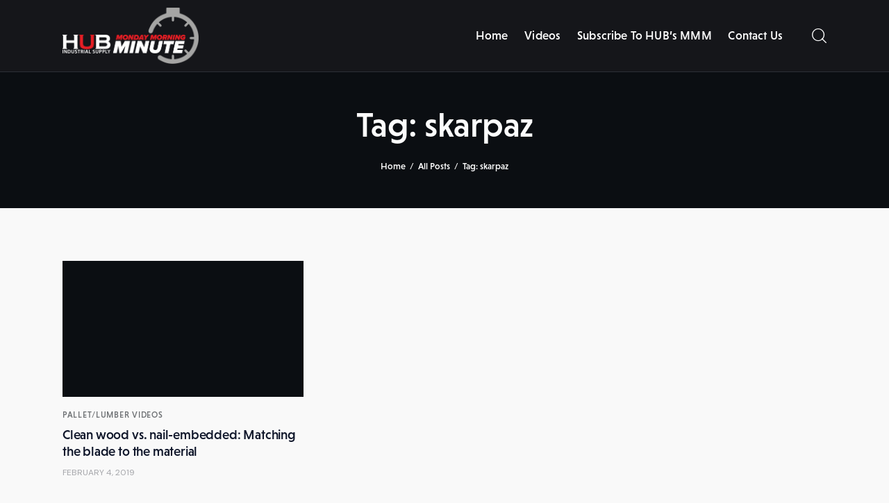

--- FILE ---
content_type: text/html; charset=UTF-8
request_url: https://mmm.hubindustrial.com/tag/skarpaz/
body_size: 8846
content:
<!DOCTYPE html><html lang="en-US" class="no-js scheme_default"><head><meta charset="UTF-8"><meta name="viewport" content="width=device-width, initial-scale=1"><meta name="format-detection" content="telephone=no"><link rel="profile" href="//gmpg.org/xfn/11"><title>skarpaz &#8211; HUB&#039;s Monday Morning Minute</title><meta name='robots' content='max-image-preview:large' /><style>img:is([sizes="auto" i], [sizes^="auto," i]) { contain-intrinsic-size: 3000px 1500px }</style><link rel='dns-prefetch' href='//use.typekit.net' /><link rel='dns-prefetch' href='//fonts.googleapis.com' /><link rel="alternate" type="application/rss+xml" title="HUB&#039;s Monday Morning Minute &raquo; Feed" href="https://mmm.hubindustrial.com/feed/" /><link rel="alternate" type="application/rss+xml" title="HUB&#039;s Monday Morning Minute &raquo; Comments Feed" href="https://mmm.hubindustrial.com/comments/feed/" /><link rel="alternate" type="application/rss+xml" title="HUB&#039;s Monday Morning Minute &raquo; skarpaz Tag Feed" href="https://mmm.hubindustrial.com/tag/skarpaz/feed/" /><meta property="og:type" content="website" /><meta property="og:site_name" content="HUB&#039;s Monday Morning Minute" /><meta property="og:description" content="" /><meta property="og:image" content="//mmm.hubindustrial.com/wp-content/uploads/2023/03/hub-mmm-logo-white.png" /><link property="stylesheet" rel='stylesheet' id='trx_addons-icons-css' href='https://mmm.hubindustrial.com/wp-content/cache/autoptimize/css/autoptimize_single_cdb12509ab1c60a542dd2527acd01032.css' type='text/css' media='all' /><link property="stylesheet" rel='stylesheet' id='tuber-font-niveau-grotesk-css' href='https://use.typekit.net/rfy1itf.css' type='text/css' media='all' /><link property="stylesheet" rel='stylesheet' id='tuber-font-google_fonts-css' href='https://fonts.googleapis.com/css2?family=DM+Sans:wght@400;500&#038;subset=latin,latin-ext&#038;display=swap' type='text/css' media='all' /><link property="stylesheet" rel='stylesheet' id='tuber-fontello-css' href='https://mmm.hubindustrial.com/wp-content/cache/autoptimize/css/autoptimize_single_0e9e676d9b9b404e972943a1c6e52fbe.css' type='text/css' media='all' /><link property="stylesheet" rel='stylesheet' id='wp-block-library-css' href='https://mmm.hubindustrial.com/wp-includes/css/dist/block-library/style.min.css?ver=6.8.3' type='text/css' media='all' /><style id='classic-theme-styles-inline-css' type='text/css'>/*! This file is auto-generated */
.wp-block-button__link{color:#fff;background-color:#32373c;border-radius:9999px;box-shadow:none;text-decoration:none;padding:calc(.667em + 2px) calc(1.333em + 2px);font-size:1.125em}.wp-block-file__button{background:#32373c;color:#fff;text-decoration:none}</style><style id='global-styles-inline-css' type='text/css'>:root{--wp--preset--aspect-ratio--square: 1;--wp--preset--aspect-ratio--4-3: 4/3;--wp--preset--aspect-ratio--3-4: 3/4;--wp--preset--aspect-ratio--3-2: 3/2;--wp--preset--aspect-ratio--2-3: 2/3;--wp--preset--aspect-ratio--16-9: 16/9;--wp--preset--aspect-ratio--9-16: 9/16;--wp--preset--color--black: #000000;--wp--preset--color--cyan-bluish-gray: #abb8c3;--wp--preset--color--white: #ffffff;--wp--preset--color--pale-pink: #f78da7;--wp--preset--color--vivid-red: #cf2e2e;--wp--preset--color--luminous-vivid-orange: #ff6900;--wp--preset--color--luminous-vivid-amber: #fcb900;--wp--preset--color--light-green-cyan: #7bdcb5;--wp--preset--color--vivid-green-cyan: #00d084;--wp--preset--color--pale-cyan-blue: #8ed1fc;--wp--preset--color--vivid-cyan-blue: #0693e3;--wp--preset--color--vivid-purple: #9b51e0;--wp--preset--color--bg-color: #F9F9F9;--wp--preset--color--bd-color: #E5E5E5;--wp--preset--color--bd-hover: #D9D9D9;--wp--preset--color--text-dark: #10172B;--wp--preset--color--text-light: #A5A6AA;--wp--preset--color--text-link: #E60000;--wp--preset--color--text-hover: #C90000;--wp--preset--color--text-link-2: #E60000;--wp--preset--color--text-hover-2: #C90000;--wp--preset--color--text-link-3: #065FD4;--wp--preset--color--text-hover-3: #1453a7;--wp--preset--gradient--vivid-cyan-blue-to-vivid-purple: linear-gradient(135deg,rgba(6,147,227,1) 0%,rgb(155,81,224) 100%);--wp--preset--gradient--light-green-cyan-to-vivid-green-cyan: linear-gradient(135deg,rgb(122,220,180) 0%,rgb(0,208,130) 100%);--wp--preset--gradient--luminous-vivid-amber-to-luminous-vivid-orange: linear-gradient(135deg,rgba(252,185,0,1) 0%,rgba(255,105,0,1) 100%);--wp--preset--gradient--luminous-vivid-orange-to-vivid-red: linear-gradient(135deg,rgba(255,105,0,1) 0%,rgb(207,46,46) 100%);--wp--preset--gradient--very-light-gray-to-cyan-bluish-gray: linear-gradient(135deg,rgb(238,238,238) 0%,rgb(169,184,195) 100%);--wp--preset--gradient--cool-to-warm-spectrum: linear-gradient(135deg,rgb(74,234,220) 0%,rgb(151,120,209) 20%,rgb(207,42,186) 40%,rgb(238,44,130) 60%,rgb(251,105,98) 80%,rgb(254,248,76) 100%);--wp--preset--gradient--blush-light-purple: linear-gradient(135deg,rgb(255,206,236) 0%,rgb(152,150,240) 100%);--wp--preset--gradient--blush-bordeaux: linear-gradient(135deg,rgb(254,205,165) 0%,rgb(254,45,45) 50%,rgb(107,0,62) 100%);--wp--preset--gradient--luminous-dusk: linear-gradient(135deg,rgb(255,203,112) 0%,rgb(199,81,192) 50%,rgb(65,88,208) 100%);--wp--preset--gradient--pale-ocean: linear-gradient(135deg,rgb(255,245,203) 0%,rgb(182,227,212) 50%,rgb(51,167,181) 100%);--wp--preset--gradient--electric-grass: linear-gradient(135deg,rgb(202,248,128) 0%,rgb(113,206,126) 100%);--wp--preset--gradient--midnight: linear-gradient(135deg,rgb(2,3,129) 0%,rgb(40,116,252) 100%);--wp--preset--font-size--small: 13px;--wp--preset--font-size--medium: 20px;--wp--preset--font-size--large: 36px;--wp--preset--font-size--x-large: 42px;--wp--preset--spacing--20: 0.44rem;--wp--preset--spacing--30: 0.67rem;--wp--preset--spacing--40: 1rem;--wp--preset--spacing--50: 1.5rem;--wp--preset--spacing--60: 2.25rem;--wp--preset--spacing--70: 3.38rem;--wp--preset--spacing--80: 5.06rem;--wp--preset--shadow--natural: 6px 6px 9px rgba(0, 0, 0, 0.2);--wp--preset--shadow--deep: 12px 12px 50px rgba(0, 0, 0, 0.4);--wp--preset--shadow--sharp: 6px 6px 0px rgba(0, 0, 0, 0.2);--wp--preset--shadow--outlined: 6px 6px 0px -3px rgba(255, 255, 255, 1), 6px 6px rgba(0, 0, 0, 1);--wp--preset--shadow--crisp: 6px 6px 0px rgba(0, 0, 0, 1);}:where(.is-layout-flex){gap: 0.5em;}:where(.is-layout-grid){gap: 0.5em;}body .is-layout-flex{display: flex;}.is-layout-flex{flex-wrap: wrap;align-items: center;}.is-layout-flex > :is(*, div){margin: 0;}body .is-layout-grid{display: grid;}.is-layout-grid > :is(*, div){margin: 0;}:where(.wp-block-columns.is-layout-flex){gap: 2em;}:where(.wp-block-columns.is-layout-grid){gap: 2em;}:where(.wp-block-post-template.is-layout-flex){gap: 1.25em;}:where(.wp-block-post-template.is-layout-grid){gap: 1.25em;}.has-black-color{color: var(--wp--preset--color--black) !important;}.has-cyan-bluish-gray-color{color: var(--wp--preset--color--cyan-bluish-gray) !important;}.has-white-color{color: var(--wp--preset--color--white) !important;}.has-pale-pink-color{color: var(--wp--preset--color--pale-pink) !important;}.has-vivid-red-color{color: var(--wp--preset--color--vivid-red) !important;}.has-luminous-vivid-orange-color{color: var(--wp--preset--color--luminous-vivid-orange) !important;}.has-luminous-vivid-amber-color{color: var(--wp--preset--color--luminous-vivid-amber) !important;}.has-light-green-cyan-color{color: var(--wp--preset--color--light-green-cyan) !important;}.has-vivid-green-cyan-color{color: var(--wp--preset--color--vivid-green-cyan) !important;}.has-pale-cyan-blue-color{color: var(--wp--preset--color--pale-cyan-blue) !important;}.has-vivid-cyan-blue-color{color: var(--wp--preset--color--vivid-cyan-blue) !important;}.has-vivid-purple-color{color: var(--wp--preset--color--vivid-purple) !important;}.has-black-background-color{background-color: var(--wp--preset--color--black) !important;}.has-cyan-bluish-gray-background-color{background-color: var(--wp--preset--color--cyan-bluish-gray) !important;}.has-white-background-color{background-color: var(--wp--preset--color--white) !important;}.has-pale-pink-background-color{background-color: var(--wp--preset--color--pale-pink) !important;}.has-vivid-red-background-color{background-color: var(--wp--preset--color--vivid-red) !important;}.has-luminous-vivid-orange-background-color{background-color: var(--wp--preset--color--luminous-vivid-orange) !important;}.has-luminous-vivid-amber-background-color{background-color: var(--wp--preset--color--luminous-vivid-amber) !important;}.has-light-green-cyan-background-color{background-color: var(--wp--preset--color--light-green-cyan) !important;}.has-vivid-green-cyan-background-color{background-color: var(--wp--preset--color--vivid-green-cyan) !important;}.has-pale-cyan-blue-background-color{background-color: var(--wp--preset--color--pale-cyan-blue) !important;}.has-vivid-cyan-blue-background-color{background-color: var(--wp--preset--color--vivid-cyan-blue) !important;}.has-vivid-purple-background-color{background-color: var(--wp--preset--color--vivid-purple) !important;}.has-black-border-color{border-color: var(--wp--preset--color--black) !important;}.has-cyan-bluish-gray-border-color{border-color: var(--wp--preset--color--cyan-bluish-gray) !important;}.has-white-border-color{border-color: var(--wp--preset--color--white) !important;}.has-pale-pink-border-color{border-color: var(--wp--preset--color--pale-pink) !important;}.has-vivid-red-border-color{border-color: var(--wp--preset--color--vivid-red) !important;}.has-luminous-vivid-orange-border-color{border-color: var(--wp--preset--color--luminous-vivid-orange) !important;}.has-luminous-vivid-amber-border-color{border-color: var(--wp--preset--color--luminous-vivid-amber) !important;}.has-light-green-cyan-border-color{border-color: var(--wp--preset--color--light-green-cyan) !important;}.has-vivid-green-cyan-border-color{border-color: var(--wp--preset--color--vivid-green-cyan) !important;}.has-pale-cyan-blue-border-color{border-color: var(--wp--preset--color--pale-cyan-blue) !important;}.has-vivid-cyan-blue-border-color{border-color: var(--wp--preset--color--vivid-cyan-blue) !important;}.has-vivid-purple-border-color{border-color: var(--wp--preset--color--vivid-purple) !important;}.has-vivid-cyan-blue-to-vivid-purple-gradient-background{background: var(--wp--preset--gradient--vivid-cyan-blue-to-vivid-purple) !important;}.has-light-green-cyan-to-vivid-green-cyan-gradient-background{background: var(--wp--preset--gradient--light-green-cyan-to-vivid-green-cyan) !important;}.has-luminous-vivid-amber-to-luminous-vivid-orange-gradient-background{background: var(--wp--preset--gradient--luminous-vivid-amber-to-luminous-vivid-orange) !important;}.has-luminous-vivid-orange-to-vivid-red-gradient-background{background: var(--wp--preset--gradient--luminous-vivid-orange-to-vivid-red) !important;}.has-very-light-gray-to-cyan-bluish-gray-gradient-background{background: var(--wp--preset--gradient--very-light-gray-to-cyan-bluish-gray) !important;}.has-cool-to-warm-spectrum-gradient-background{background: var(--wp--preset--gradient--cool-to-warm-spectrum) !important;}.has-blush-light-purple-gradient-background{background: var(--wp--preset--gradient--blush-light-purple) !important;}.has-blush-bordeaux-gradient-background{background: var(--wp--preset--gradient--blush-bordeaux) !important;}.has-luminous-dusk-gradient-background{background: var(--wp--preset--gradient--luminous-dusk) !important;}.has-pale-ocean-gradient-background{background: var(--wp--preset--gradient--pale-ocean) !important;}.has-electric-grass-gradient-background{background: var(--wp--preset--gradient--electric-grass) !important;}.has-midnight-gradient-background{background: var(--wp--preset--gradient--midnight) !important;}.has-small-font-size{font-size: var(--wp--preset--font-size--small) !important;}.has-medium-font-size{font-size: var(--wp--preset--font-size--medium) !important;}.has-large-font-size{font-size: var(--wp--preset--font-size--large) !important;}.has-x-large-font-size{font-size: var(--wp--preset--font-size--x-large) !important;}
:where(.wp-block-post-template.is-layout-flex){gap: 1.25em;}:where(.wp-block-post-template.is-layout-grid){gap: 1.25em;}
:where(.wp-block-columns.is-layout-flex){gap: 2em;}:where(.wp-block-columns.is-layout-grid){gap: 2em;}
:root :where(.wp-block-pullquote){font-size: 1.5em;line-height: 1.6;}</style><link property="stylesheet" rel='stylesheet' id='magnific-popup-css' href='https://mmm.hubindustrial.com/wp-content/plugins/trx_addons/js/magnific/magnific-popup.min.css' type='text/css' media='all' /><link property="stylesheet" rel='stylesheet' id='wp-components-css' href='https://mmm.hubindustrial.com/wp-includes/css/dist/components/style.min.css?ver=6.8.3' type='text/css' media='all' /><link property="stylesheet" rel='stylesheet' id='godaddy-styles-css' href='https://mmm.hubindustrial.com/wp-content/cache/autoptimize/css/autoptimize_single_0793ca35f5d388181a5e6c01688af110.css?ver=2.0.2' type='text/css' media='all' /><link property="stylesheet" rel='stylesheet' id='tuber-style-css' href='https://mmm.hubindustrial.com/wp-content/cache/autoptimize/css/autoptimize_single_f20429e4ea47547f693fe664843f8f6c.css?ver=6.8.3' type='text/css' media='all' /><link property="stylesheet" rel='stylesheet' id='trx_addons-css' href='https://mmm.hubindustrial.com/wp-content/cache/autoptimize/css/autoptimize_single_fd8caa7b6d32da6a3aa68b71285beb99.css' type='text/css' media='all' /><link property="stylesheet" rel='stylesheet' id='trx_addons-animations-css' href='https://mmm.hubindustrial.com/wp-content/cache/autoptimize/css/autoptimize_single_95381f6a72d7ad7b4118b1e968f3c22e.css' type='text/css' media='all' /><link property="stylesheet" rel='stylesheet' id='mediaelement-css' href='https://mmm.hubindustrial.com/wp-includes/js/mediaelement/mediaelementplayer-legacy.min.css?ver=4.2.17' type='text/css' media='all' /><link property="stylesheet" rel='stylesheet' id='wp-mediaelement-css' href='https://mmm.hubindustrial.com/wp-includes/js/mediaelement/wp-mediaelement.min.css?ver=6.8.3' type='text/css' media='all' /><link property="stylesheet" rel='stylesheet' id='tuber-skin-default-css' href='https://mmm.hubindustrial.com/wp-content/cache/autoptimize/css/autoptimize_single_b75476c8aedf52e7e5e9cbea1110a975.css' type='text/css' media='all' /><link property="stylesheet" rel='stylesheet' id='tuber-gutenberg-css' href='https://mmm.hubindustrial.com/wp-content/cache/autoptimize/css/autoptimize_single_e220033f7292214f0ce5b04b6629bb2b.css' type='text/css' media='all' /><link property="stylesheet" rel='stylesheet' id='tuber-plugins-css' href='https://mmm.hubindustrial.com/wp-content/cache/autoptimize/css/autoptimize_single_5bee8663796fcc96d6203951ed8da4d3.css' type='text/css' media='all' /><link property="stylesheet" rel='stylesheet' id='tuber-custom-css' href='https://mmm.hubindustrial.com/wp-content/cache/autoptimize/css/autoptimize_single_8ce182711064d6f30ce21e183dd7d04d.css' type='text/css' media='all' /><link property="stylesheet" rel='stylesheet' id='tuber-child-css' href='https://mmm.hubindustrial.com/wp-content/themes/tuber-child/style.css' type='text/css' media='all' /><link property="stylesheet" rel='stylesheet' id='trx_addons-responsive-css' href='https://mmm.hubindustrial.com/wp-content/cache/autoptimize/css/autoptimize_single_e6ca35c09ff93d5cd8827c058e2f588f.css' type='text/css' media='(max-width:1439px)' /><link property="stylesheet" rel='stylesheet' id='tuber-gutenberg-responsive-css' href='https://mmm.hubindustrial.com/wp-content/cache/autoptimize/css/autoptimize_single_80fc80533f7131d91c68fdc996a0a16e.css' type='text/css' media='(max-width:1679px)' /><link property="stylesheet" rel='stylesheet' id='tuber-responsive-css' href='https://mmm.hubindustrial.com/wp-content/cache/autoptimize/css/autoptimize_single_f0878f3709e4edac668c35db9a8f2da8.css' type='text/css' media='(max-width:1679px)' /><link property="stylesheet" rel='stylesheet' id='tuber-skin-custom-css-default-css' href='https://mmm.hubindustrial.com/wp-content/cache/autoptimize/css/autoptimize_single_f3c461cdb355850f59f35100c3fe66f1.css' type='text/css' media='all' /> <script type="text/javascript" src="https://mmm.hubindustrial.com/wp-includes/js/jquery/jquery.min.js?ver=3.7.1" id="jquery-core-js"></script> <link rel="https://api.w.org/" href="https://mmm.hubindustrial.com/wp-json/" /><link rel="alternate" title="JSON" type="application/json" href="https://mmm.hubindustrial.com/wp-json/wp/v2/tags/714" /><link rel="EditURI" type="application/rsd+xml" title="RSD" href="https://mmm.hubindustrial.com/xmlrpc.php?rsd" /><meta name="generator" content="WordPress 6.8.3" /><link rel="icon" href="https://mmm.hubindustrial.com/wp-content/uploads/2021/07/cropped-favicon-32x32.png" sizes="32x32" /><link rel="icon" href="https://mmm.hubindustrial.com/wp-content/uploads/2021/07/cropped-favicon-192x192.png" sizes="192x192" /><link rel="apple-touch-icon" href="https://mmm.hubindustrial.com/wp-content/uploads/2021/07/cropped-favicon-180x180.png" /><meta name="msapplication-TileImage" content="https://mmm.hubindustrial.com/wp-content/uploads/2021/07/cropped-favicon-270x270.png" /><style type="text/css" id="wp-custom-css">[class*="blog_style_classic"] .nav-links-more, [class*="blog_style_masonry"] .nav-links-more {
  margin-top: 10px;
  text-align: center;
}

.sc_layouts_row_fixed_on {
  -webkit-animation-name: none;
  animation-name: none;
	box-shadow: none;
}</style>
<style type="text/css" id="trx_addons-inline-styles-inline-css">.sc_layouts_title_title{font-size:0.2em}.custom-logo-link,.sc_layouts_logo{font-size:2em}</style></head><body class="archive tag tag-skarpaz tag-714 wp-custom-logo wp-theme-tuber wp-child-theme-tuber-child hide_fixed_rows_enabled skin_default scheme_default blog_mode_tag body_style_wide  is_stream blog_style_classic-masonry_3 sidebar_hide expand_content trx_addons_present header_type_default header_style_header-default header_position_default menu_side_ no_layout fixed_blocks_sticky"><div class="body_wrap" ><div class="page_wrap" > <a class="tuber_skip_link skip_to_content_link" href="#content_skip_link_anchor" tabindex="1">Skip to content</a> <a class="tuber_skip_link skip_to_footer_link" href="#footer_skip_link_anchor" tabindex="1">Skip to footer</a><header class="top_panel top_panel_default
 without_bg_image scheme_dark"><div class="top_panel_navi sc_layouts_row sc_layouts_row_type_compact sc_layouts_row_fixed sc_layouts_row_fixed_always sc_layouts_row_delimiter
 "><div class="content_wrap"><div class="columns_wrap columns_fluid"><div class="sc_layouts_column sc_layouts_column_align_left sc_layouts_column_icons_position_left sc_layouts_column_fluid column-1_5"><div class="sc_layouts_item"> <a class="sc_layouts_logo" href="https://mmm.hubindustrial.com/"> <img src="//mmm.hubindustrial.com/wp-content/uploads/2023/03/hub-mmm-logo-white.png" alt="" width="825" height="340"> </a></div></div><div class="sc_layouts_column sc_layouts_column_align_right sc_layouts_column_icons_position_left sc_layouts_column_fluid column-4_5"><div class="sc_layouts_item"><nav class="menu_main_nav_area sc_layouts_menu sc_layouts_menu_default sc_layouts_hide_on_mobile" itemscope="itemscope" itemtype="https://schema.org/SiteNavigationElement"><ul id="menu_main" class="sc_layouts_menu_nav menu_main_nav"><li id="menu-item-34" class="menu-item menu-item-type-custom menu-item-object-custom menu-item-home menu-item-34"><a href="https://mmm.hubindustrial.com/"><span>Home</span></a></li><li id="menu-item-33" class="menu-item menu-item-type-taxonomy menu-item-object-category menu-item-has-children menu-item-33"><a href="https://mmm.hubindustrial.com/category/videos/"><span>Videos</span></a><ul class="sub-menu"><li id="menu-item-2834" class="menu-item menu-item-type-taxonomy menu-item-object-category menu-item-2834"><a href="https://mmm.hubindustrial.com/category/videos/auto-recyclers/"><span>Auto Recycling Videos</span></a></li><li id="menu-item-2835" class="menu-item menu-item-type-taxonomy menu-item-object-category menu-item-2835"><a href="https://mmm.hubindustrial.com/category/videos/fence-videos/"><span>Fence Videos</span></a></li><li id="menu-item-2770" class="menu-item menu-item-type-taxonomy menu-item-object-category menu-item-2770"><a href="https://mmm.hubindustrial.com/category/videos/galvanizer-videos/"><span>Galvanizer Videos</span></a></li><li id="menu-item-2769" class="menu-item menu-item-type-taxonomy menu-item-object-category menu-item-2769"><a href="https://mmm.hubindustrial.com/category/videos/videos-2/"><span>General Videos</span></a></li><li id="menu-item-3747" class="menu-item menu-item-type-taxonomy menu-item-object-category menu-item-3747"><a href="https://mmm.hubindustrial.com/category/videos/glass-videos/"><span>Glass Videos</span></a></li><li id="menu-item-3746" class="menu-item menu-item-type-taxonomy menu-item-object-category menu-item-3746"><a href="https://mmm.hubindustrial.com/category/videos/industrial-services/"><span>Industrial Services</span></a></li><li id="menu-item-2838" class="menu-item menu-item-type-taxonomy menu-item-object-category menu-item-2838"><a href="https://mmm.hubindustrial.com/category/videos/metal-fabricator-videos/"><span>Metal Fabricator Videos</span></a></li><li id="menu-item-2763" class="menu-item menu-item-type-taxonomy menu-item-object-category menu-item-2763"><a href="https://mmm.hubindustrial.com/category/videos/wam-videos/"><span>Pallet/Lumber Videos</span></a></li><li id="menu-item-2836" class="menu-item menu-item-type-taxonomy menu-item-object-category menu-item-2836"><a href="https://mmm.hubindustrial.com/category/videos/precast-videos/"><span>Precast Videos</span></a></li><li id="menu-item-2837" class="menu-item menu-item-type-taxonomy menu-item-object-category menu-item-2837"><a href="https://mmm.hubindustrial.com/category/videos/road-construction/"><span>Road Construction</span></a></li><li id="menu-item-2839" class="menu-item menu-item-type-taxonomy menu-item-object-category menu-item-2839"><a href="https://mmm.hubindustrial.com/category/videos/waste-industry-videos/"><span>Waste Industry Videos</span></a></li></ul></li><li id="menu-item-167" class="menu-item menu-item-type-post_type menu-item-object-page menu-item-167"><a href="https://mmm.hubindustrial.com/register/"><span>Subscribe to HUB’s MMM</span></a></li><li id="menu-item-172" class="menu-item menu-item-type-post_type menu-item-object-page menu-item-172"><a href="https://mmm.hubindustrial.com/contact-us/"><span>Contact Us</span></a></li></ul></nav><div class="sc_layouts_iconed_text sc_layouts_menu_mobile_button"> <a class="sc_layouts_item_link sc_layouts_iconed_text_link" href="#"> <span class="sc_layouts_item_icon sc_layouts_iconed_text_icon trx_addons_icon-menu"></span> </a></div></div><div class="sc_layouts_item"><div class="search_wrap search_style_fullscreen header_search"><div class="search_form_wrap"><form role="search" method="get" class="search_form" action="https://mmm.hubindustrial.com/"> <input type="hidden" value="" name="post_types"> <input type="text" class="search_field" placeholder="Type here and hit enter" value="" name="s"> <button type="submit" class="search_submit trx_addons_icon-search"></button></form> <a class="search_close trx_addons_button_close"> <span class="trx_addons_button_close_icon"></span> </a></div></div></div></div></div></div></div><div class="top_panel_title sc_layouts_row sc_layouts_row_type_normal"><div class="content_wrap"><div class="sc_layouts_column sc_layouts_column_align_center"><div class="sc_layouts_item"><div class="sc_layouts_title sc_align_center"><div class="sc_layouts_title_title"><h1 itemprop="headline" class="sc_layouts_title_caption"> Tag: skarpaz</h1></div><div class="sc_layouts_title_breadcrumbs"><div class="breadcrumbs"><a class="breadcrumbs_item home" href="https://mmm.hubindustrial.com/">Home</a><span class="breadcrumbs_delimiter"></span><a href="https://mmm.hubindustrial.com">All Posts</a><span class="breadcrumbs_delimiter"></span><span class="breadcrumbs_item current">Tag: skarpaz</span></div></div></div></div></div></div></div></header><div class="menu_mobile_overlay"></div><div class="menu_mobile menu_mobile_fullscreen scheme_dark"><div class="menu_mobile_inner"> <a class="menu_mobile_close theme_button_close" tabindex="0"><span class="theme_button_close_icon"></span></a><nav class="menu_mobile_nav_area" itemscope="itemscope" itemtype="https://schema.org/SiteNavigationElement"><ul id="mobile-menu_mobile" class=" menu_mobile_nav"><li id="mobile-menu-item-34" class="menu-item menu-item-type-custom menu-item-object-custom menu-item-home menu-item-34"><a href="https://mmm.hubindustrial.com/"><span>Home</span></a></li><li id="mobile-menu-item-33" class="menu-item menu-item-type-taxonomy menu-item-object-category menu-item-has-children menu-item-33"><a href="https://mmm.hubindustrial.com/category/videos/"><span>Videos</span></a><ul class="sub-menu"><li id="mobile-menu-item-2834" class="menu-item menu-item-type-taxonomy menu-item-object-category menu-item-2834"><a href="https://mmm.hubindustrial.com/category/videos/auto-recyclers/"><span>Auto Recycling Videos</span></a></li><li id="mobile-menu-item-2835" class="menu-item menu-item-type-taxonomy menu-item-object-category menu-item-2835"><a href="https://mmm.hubindustrial.com/category/videos/fence-videos/"><span>Fence Videos</span></a></li><li id="mobile-menu-item-2770" class="menu-item menu-item-type-taxonomy menu-item-object-category menu-item-2770"><a href="https://mmm.hubindustrial.com/category/videos/galvanizer-videos/"><span>Galvanizer Videos</span></a></li><li id="mobile-menu-item-2769" class="menu-item menu-item-type-taxonomy menu-item-object-category menu-item-2769"><a href="https://mmm.hubindustrial.com/category/videos/videos-2/"><span>General Videos</span></a></li><li id="mobile-menu-item-3747" class="menu-item menu-item-type-taxonomy menu-item-object-category menu-item-3747"><a href="https://mmm.hubindustrial.com/category/videos/glass-videos/"><span>Glass Videos</span></a></li><li id="mobile-menu-item-3746" class="menu-item menu-item-type-taxonomy menu-item-object-category menu-item-3746"><a href="https://mmm.hubindustrial.com/category/videos/industrial-services/"><span>Industrial Services</span></a></li><li id="mobile-menu-item-2838" class="menu-item menu-item-type-taxonomy menu-item-object-category menu-item-2838"><a href="https://mmm.hubindustrial.com/category/videos/metal-fabricator-videos/"><span>Metal Fabricator Videos</span></a></li><li id="mobile-menu-item-2763" class="menu-item menu-item-type-taxonomy menu-item-object-category menu-item-2763"><a href="https://mmm.hubindustrial.com/category/videos/wam-videos/"><span>Pallet/Lumber Videos</span></a></li><li id="mobile-menu-item-2836" class="menu-item menu-item-type-taxonomy menu-item-object-category menu-item-2836"><a href="https://mmm.hubindustrial.com/category/videos/precast-videos/"><span>Precast Videos</span></a></li><li id="mobile-menu-item-2837" class="menu-item menu-item-type-taxonomy menu-item-object-category menu-item-2837"><a href="https://mmm.hubindustrial.com/category/videos/road-construction/"><span>Road Construction</span></a></li><li id="mobile-menu-item-2839" class="menu-item menu-item-type-taxonomy menu-item-object-category menu-item-2839"><a href="https://mmm.hubindustrial.com/category/videos/waste-industry-videos/"><span>Waste Industry Videos</span></a></li></ul></li><li id="mobile-menu-item-167" class="menu-item menu-item-type-post_type menu-item-object-page menu-item-167"><a href="https://mmm.hubindustrial.com/register/"><span>Subscribe to HUB’s MMM</span></a></li><li id="mobile-menu-item-172" class="menu-item menu-item-type-post_type menu-item-object-page menu-item-172"><a href="https://mmm.hubindustrial.com/contact-us/"><span>Contact Us</span></a></li></ul></nav><div class="search_wrap search_style_normal search_mobile"><div class="search_form_wrap"><form role="search" method="get" class="search_form" action="https://mmm.hubindustrial.com/"> <input type="hidden" value="" name="post_types"> <input type="text" class="search_field" placeholder="Type here and hit enter" value="" name="s"> <button type="submit" class="search_submit trx_addons_icon-search"></button></form></div></div></div></div><div class="page_content_wrap"><div class="content_wrap"><div class="content"> <a id="content_skip_link_anchor" class="tuber_skip_link_anchor" href="#"></a><div class="posts_container classic-masonry_wrap classic-masonry_3 masonry_wrap masonry_3"><div class="masonry_item masonry_item-1_3"><article id="post-2980" data-post-id="2980"
 class="post_item post_item_container post_format_video post_layout_classic post_layout_classic_3 post_layout_classic-masonry post_layout_classic-masonry_3 post-2980 post type-post status-publish format-video hentry category-wam-videos tag-episode-242 tag-lumber-blades tag-paul-muscat tag-sam tag-skarpaz post_format-post-format-video"><div class="post_featured without_thumb"><div class="post_video video_frame"> <iframe src="https://www.youtube.com/embed/S1HiukEQvfo?feature=oembed&#038;wmode=transparent&#038;origin=https%3A%2F%2Fmmm.hubindustrial.com&#038;widgetid=1&#038;enablejsapi=1&#038;disablekb=1&#038;modestbranding=1&#038;iv_load_policy=3&#038;rel=0&#038;showinfo=0" width="1290" height="726"></iframe></div></div><div class="post_header entry-header"><div class="post_category"><div class="post_meta"><span class="post_meta_item post_categories"><a href="https://mmm.hubindustrial.com/category/videos/wam-videos/" rel="category tag">Pallet/Lumber Videos</a></span></div></div><h5 class="post_title entry-title"><a href="https://mmm.hubindustrial.com/episode-242-pallet/" rel="bookmark">Clean wood vs. nail-embedded: Matching the blade to the material</a></h5></div><div class="post_content entry-content"><div class="post_content_inner">Not all lumber cuts the same. Hardwoods require a different setup than soft woods, and frozen wood cuts differently than the same lumber in the summertime. Sam and Paul discuss round blade selection when the wood you are cutting may have nails in it.  This is part 1 of a 3-part series on circular blades in&hellip;</div></div><div class="post_meta"><span class="post_meta_item post_date"><a href="https://mmm.hubindustrial.com/episode-242-pallet/">February 4, 2019</a></span></div></article></div></div></div></div></div> <a id="footer_skip_link_anchor" class="tuber_skip_link_anchor" href="#"></a><footer class="footer_wrap footer_default
 scheme_dark				"><div class="footer_menu_wrap"><div class="footer_menu_inner"><nav class="menu_footer_nav_area sc_layouts_menu sc_layouts_menu_default" itemscope="itemscope" itemtype="https://schema.org/SiteNavigationElement"><ul id="menu_footer" class="sc_layouts_menu_nav menu_footer_nav"><li id="menu-item-3751" class="menu-item menu-item-type-taxonomy menu-item-object-category menu-item-3751"><a href="https://mmm.hubindustrial.com/category/videos/auto-recyclers/"><span>Auto Recycling Videos</span></a></li><li id="menu-item-4326" class="menu-item menu-item-type-taxonomy menu-item-object-category menu-item-4326"><a href="https://mmm.hubindustrial.com/category/videos/galvanizer-videos/"><span>Galvanizer Videos</span></a></li><li id="menu-item-2766" class="menu-item menu-item-type-taxonomy menu-item-object-category menu-item-2766"><a href="https://mmm.hubindustrial.com/category/videos/videos-2/"><span>General Videos</span></a></li><li id="menu-item-3749" class="menu-item menu-item-type-taxonomy menu-item-object-category menu-item-3749"><a href="https://mmm.hubindustrial.com/category/videos/glass-videos/"><span>Glass Videos</span></a></li><li id="menu-item-3753" class="menu-item menu-item-type-taxonomy menu-item-object-category menu-item-3753"><a href="https://mmm.hubindustrial.com/category/videos/industrial-services/"><span>Hydroblasting Videos</span></a></li><li id="menu-item-3752" class="menu-item menu-item-type-taxonomy menu-item-object-category menu-item-3752"><a href="https://mmm.hubindustrial.com/category/videos/metal-fabricator-videos/"><span>Metal Fabricator Videos</span></a></li><li id="menu-item-2767" class="menu-item menu-item-type-taxonomy menu-item-object-category menu-item-2767"><a href="https://mmm.hubindustrial.com/category/videos/wam-videos/"><span>Pallet/Lumber Videos</span></a></li><li id="menu-item-3754" class="menu-item menu-item-type-taxonomy menu-item-object-category menu-item-3754"><a href="https://mmm.hubindustrial.com/category/videos/precast-videos/"><span>Precast Videos</span></a></li><li id="menu-item-3756" class="menu-item menu-item-type-taxonomy menu-item-object-category menu-item-3756"><a href="https://mmm.hubindustrial.com/category/videos/road-construction/"><span>Road Construction Videos</span></a></li><li id="menu-item-3750" class="menu-item menu-item-type-taxonomy menu-item-object-category menu-item-3750"><a href="https://mmm.hubindustrial.com/category/videos/waste-industry-videos/"><span>Waste Industry Videos</span></a></li></ul></nav></div></div><div class="footer_copyright_wrap
 "><div class="footer_copyright_inner"><div class="content_wrap"><div class="copyright_text"> Copyright © 2026 HUB Industrial Supply. All rights reserved.</div></div></div></div></footer></div></div> <a href="#" class="trx_addons_scroll_to_top trx_addons_icon-up" title="Scroll to top"><span class="trx_addons_scroll_progress trx_addons_scroll_progress_type_round"></span></a><script type="speculationrules">{"prefetch":[{"source":"document","where":{"and":[{"href_matches":"\/*"},{"not":{"href_matches":["\/wp-*.php","\/wp-admin\/*","\/wp-content\/uploads\/*","\/wp-content\/*","\/wp-content\/plugins\/*","\/wp-content\/themes\/tuber-child\/*","\/wp-content\/themes\/tuber\/*","\/*\\?(.+)"]}},{"not":{"selector_matches":"a[rel~=\"nofollow\"]"}},{"not":{"selector_matches":".no-prefetch, .no-prefetch a"}}]},"eagerness":"conservative"}]}</script> <script type="text/javascript" id="trx_addons-js-extra">var TRX_ADDONS_STORAGE = {"ajax_url":"https:\/\/mmm.hubindustrial.com\/wp-admin\/admin-ajax.php","ajax_nonce":"716471892a","site_url":"https:\/\/mmm.hubindustrial.com","post_id":"2980","vc_edit_mode":"","is_preview":"","is_preview_gb":"","is_preview_elm":"","popup_engine":"magnific","scroll_progress":"hide","hide_fixed_rows":"1","smooth_scroll":"","animate_inner_links":"0","disable_animation_on_mobile":"","add_target_blank":"0","menu_collapse":"0","menu_collapse_icon":"trx_addons_icon-ellipsis-vert","menu_stretch":"0","resize_tag_video":"","resize_tag_iframe":"1","user_logged_in":"","theme_slug":"tuber","theme_bg_color":"#F9F9F9","theme_accent_color":"#E60000","page_wrap_class":".page_wrap","email_mask":"^([a-zA-Z0-9_\\-]+\\.)*[a-zA-Z0-9_\\-]+@[a-zA-Z0-9_\\-]+(\\.[a-zA-Z0-9_\\-]+)*\\.[a-zA-Z0-9]{2,6}$","mobile_breakpoint_fixedrows_off":"768","mobile_breakpoint_fixedcolumns_off":"768","mobile_breakpoint_stacksections_off":"768","mobile_breakpoint_fullheight_off":"1025","mobile_breakpoint_mousehelper_off":"1025","msg_caption_yes":"Yes","msg_caption_no":"No","msg_caption_ok":"OK","msg_caption_apply":"Apply","msg_caption_cancel":"Cancel","msg_caption_attention":"Attention!","msg_caption_warning":"Warning!","msg_ajax_error":"Invalid server answer!","msg_magnific_loading":"Loading image","msg_magnific_error":"Error loading image","msg_magnific_close":"Close (Esc)","msg_error_like":"Error saving your like! Please, try again later.","msg_field_name_empty":"The name can't be empty","msg_field_email_empty":"Too short (or empty) email address","msg_field_email_not_valid":"Invalid email address","msg_field_text_empty":"The message text can't be empty","msg_search_error":"Search error! Try again later.","msg_send_complete":"Send message complete!","msg_send_error":"Transmit failed!","msg_validation_error":"Error data validation!","msg_name_empty":"The name can't be empty","msg_name_long":"Too long name","msg_email_empty":"Too short (or empty) email address","msg_email_long":"E-mail address is too long","msg_email_not_valid":"E-mail address is invalid","msg_text_empty":"The message text can't be empty","msg_copied":"Copied!","ajax_views":"","menu_cache":[".menu_mobile_inner > nav > ul"],"login_via_ajax":"1","double_opt_in_registration":"1","msg_login_empty":"The Login field can't be empty","msg_login_long":"The Login field is too long","msg_password_empty":"The password can't be empty and shorter then 4 characters","msg_password_long":"The password is too long","msg_login_success":"Login success! The page should be reloaded in 3 sec.","msg_login_error":"Login failed!","msg_not_agree":"Please, read and check 'Terms and Conditions'","msg_password_not_equal":"The passwords in both fields are not equal","msg_registration_success":"Thank you for registering. Please confirm registration by clicking on the link in the letter sent to the specified email.","msg_registration_error":"Registration failed!","shapes_url":"https:\/\/mmm.hubindustrial.com\/wp-content\/themes\/tuber\/skins\/default\/trx_addons\/css\/shapes\/","elementor_stretched_section_container":"","pagebuilder_preview_mode":"","elementor_animate_items":".elementor-heading-title,.sc_item_subtitle,.sc_item_title,.sc_item_descr,.sc_item_posts_container + .sc_item_button,.sc_item_button.sc_title_button,.social_item,nav > ul > li","elementor_breakpoints":[],"msg_change_layout":"After changing the layout, the page will be reloaded! Continue?","msg_change_layout_caption":"Change layout","add_to_links_url":[{"mask":"elementor.com\/","link":"https:\/\/be.elementor.com\/visit\/?bta=2496&nci=5383&brand=elementor&utm_campaign=theme"}],"msg_no_products_found":"No products found! Please, change query parameters and try again.","scroll_to_anchor":"0","update_location_from_anchor":"0","slider_round_lengths":"1"};</script> <script type="text/javascript" id="tuber-init-js-extra">var TUBER_STORAGE = {"ajax_url":"https:\/\/mmm.hubindustrial.com\/wp-admin\/admin-ajax.php","ajax_nonce":"716471892a","site_url":"https:\/\/mmm.hubindustrial.com","theme_url":"https:\/\/mmm.hubindustrial.com\/wp-content\/themes\/tuber\/","site_scheme":"scheme_default","user_logged_in":"","mobile_layout_width":"768","mobile_device":"","mobile_breakpoint_underpanels_off":"768","mobile_breakpoint_fullheight_off":"1025","menu_side_stretch":"","menu_side_icons":"","background_video":"","use_mediaelements":"1","resize_tag_video":"","resize_tag_iframe":"1","open_full_post":"","which_block_load":"article","admin_mode":"","msg_ajax_error":"Invalid server answer!","msg_i_agree_error":"Please accept the terms of our Privacy Policy.","submenu_not_allowed":"Custom submenu can not be used in this widget","alter_link_color":"#E60000","button_hover":"default"};</script> <script type="text/javascript" id="mediaelement-core-js-before">var mejsL10n = {"language":"en","strings":{"mejs.download-file":"Download File","mejs.install-flash":"You are using a browser that does not have Flash player enabled or installed. Please turn on your Flash player plugin or download the latest version from https:\/\/get.adobe.com\/flashplayer\/","mejs.fullscreen":"Fullscreen","mejs.play":"Play","mejs.pause":"Pause","mejs.time-slider":"Time Slider","mejs.time-help-text":"Use Left\/Right Arrow keys to advance one second, Up\/Down arrows to advance ten seconds.","mejs.live-broadcast":"Live Broadcast","mejs.volume-help-text":"Use Up\/Down Arrow keys to increase or decrease volume.","mejs.unmute":"Unmute","mejs.mute":"Mute","mejs.volume-slider":"Volume Slider","mejs.video-player":"Video Player","mejs.audio-player":"Audio Player","mejs.captions-subtitles":"Captions\/Subtitles","mejs.captions-chapters":"Chapters","mejs.none":"None","mejs.afrikaans":"Afrikaans","mejs.albanian":"Albanian","mejs.arabic":"Arabic","mejs.belarusian":"Belarusian","mejs.bulgarian":"Bulgarian","mejs.catalan":"Catalan","mejs.chinese":"Chinese","mejs.chinese-simplified":"Chinese (Simplified)","mejs.chinese-traditional":"Chinese (Traditional)","mejs.croatian":"Croatian","mejs.czech":"Czech","mejs.danish":"Danish","mejs.dutch":"Dutch","mejs.english":"English","mejs.estonian":"Estonian","mejs.filipino":"Filipino","mejs.finnish":"Finnish","mejs.french":"French","mejs.galician":"Galician","mejs.german":"German","mejs.greek":"Greek","mejs.haitian-creole":"Haitian Creole","mejs.hebrew":"Hebrew","mejs.hindi":"Hindi","mejs.hungarian":"Hungarian","mejs.icelandic":"Icelandic","mejs.indonesian":"Indonesian","mejs.irish":"Irish","mejs.italian":"Italian","mejs.japanese":"Japanese","mejs.korean":"Korean","mejs.latvian":"Latvian","mejs.lithuanian":"Lithuanian","mejs.macedonian":"Macedonian","mejs.malay":"Malay","mejs.maltese":"Maltese","mejs.norwegian":"Norwegian","mejs.persian":"Persian","mejs.polish":"Polish","mejs.portuguese":"Portuguese","mejs.romanian":"Romanian","mejs.russian":"Russian","mejs.serbian":"Serbian","mejs.slovak":"Slovak","mejs.slovenian":"Slovenian","mejs.spanish":"Spanish","mejs.swahili":"Swahili","mejs.swedish":"Swedish","mejs.tagalog":"Tagalog","mejs.thai":"Thai","mejs.turkish":"Turkish","mejs.ukrainian":"Ukrainian","mejs.vietnamese":"Vietnamese","mejs.welsh":"Welsh","mejs.yiddish":"Yiddish"}};</script> <script type="text/javascript" id="mediaelement-js-extra">var _wpmejsSettings = {"pluginPath":"\/wp-includes\/js\/mediaelement\/","classPrefix":"mejs-","stretching":"responsive","audioShortcodeLibrary":"mediaelement","videoShortcodeLibrary":"mediaelement"};</script>  <script defer src="https://mmm.hubindustrial.com/wp-content/cache/autoptimize/js/autoptimize_e79eb3e5cb691066dbf2216e7b1447e6.js"></script></body></html>

--- FILE ---
content_type: text/css
request_url: https://mmm.hubindustrial.com/wp-content/cache/autoptimize/css/autoptimize_single_f3c461cdb355850f59f35100c3fe66f1.css
body_size: 1261
content:
.wp-block-search,.wp-block-archives,.wp-block-archives-dropdown,.wp-block-categories,.wp-block-calendar,.wp-block-media-text{margin-bottom:var(--theme-font-p_margin-bottom)}.sidebar_hide .wp-block-gallery.has-nested-images figure.wp-block-image figcaption{padding:6px 2px 0 !important}.sidebar .widget+.widget,.elementor-sidebar .elementor-widget+.elementor-widget{margin-top:4.25rem;padding-top:4.25rem}.elementor-sidebar .elementor-widget-trx_widget_banner+.elementor-widget,.elementor-sidebar .elementor-widget-wp-widget-powerkit_twitter_widget+.elementor-widget{padding-top:0}.wp-block-quote.is-large:not(.is-style-plain),.wp-block-quote.is-style-large:not(.is-style-plain){padding:0 2em}.post_layout_excerpt>.post_header .post_categories a{margin-bottom:.5em}.sc_button.sc_button_size_small:not(.sc_button_simple):not(.sc_button_rounded),.theme_button.theme_button_small:not(.sc_button_simple):not(.sc_button_rounded),.post_item .more-link:not(.sc_button_simple):not(.sc_button_rounded),article.post_item .more-link:not(.sc_button_simple):not(.sc_button_rounded){font-size:calc(var(--theme-font-button_font-size) - 1px)}.sc_button.sc_button_size_large:not(.sc_button_simple):not(.sc_button_rounded),.theme_button.sc_button_size_large:not(.sc_button_simple):not(.sc_button_rounded),.post-password-form input[type=submit]:not(.sc_button_simple):not(.sc_button_rounded){font-size:var(--theme-font-button_font-size) !important}.sc_button_icon{line-height:19px}.sc_layouts_menu_nav>li>a{padding:.7em}.sc_layouts_menu_nav>li.menu-item-has-children>a{padding-right:.7em}body.scheme_dark .sc_layouts_menu_nav>li ul:not(.sc_item_filters_tabs){background-color:var(--theme-color-alter_bg_hover)}footer .yikes-mailchimp-container .yikes-easy-mc-form.mailchimp-form-3 input[type=email],footer .yikes-mailchimp-container .yikes-easy-mc-form.mailchimp-form-5 input[type=email]{background-color:var(--theme-color-input_bg_hover);border-color:var(--theme-color-input_bg_hover)}footer .yikes-mailchimp-container .yikes-easy-mc-form.mailchimp-form-3 input[type=email]:hover,footer .yikes-mailchimp-container .yikes-easy-mc-form.mailchimp-form-3 input[type=email]:focus,footer .yikes-mailchimp-container .yikes-easy-mc-form.mailchimp-form-5 input[type=email]:hover,footer .yikes-mailchimp-container .yikes-easy-mc-form.mailchimp-form-5 input[type=email]:focus{background-color:var(--theme-color-input_bg_color);border-color:var(--theme-color-input_bd_hover)}.slide_cats a,.post_layout_excerpt>.post_header .post_categories a,.post_layout_portfolio .post_featured .post_info .post_category a,.post_layout_portfolio .post_featured .post_info .post_category .post_sponsored_label,.sc_blogger_item_default.sc_blogger_item_info_over_image .sc_item_featured [class*=post_info_] .post_meta_categories a,.sc_blogger_item_default.sc_blogger_item_info_over_image .sc_item_featured [class*=post_info_] .post_meta_categories .post_categories span,.woocommerce ul.products li.product .outofstock_label,.woocommerce ul.products li.product .onsale,.woocommerce-page ul.products li.product .onsale,.woocommerce div.product span.onsale,.single-post .post_meta_item .post_sponsored_label,.sc_blogger_item_default_classic_2 [class*=post_info_] .post_meta_categories a,.sc_blogger_item_default_classic_2 [class*=post_info_] .post_meta_categories .post_categories span,.sc_blogger_item_default_over_centered .sc_item_featured [class*=post_info_] .post_meta_categories a,.sc_blogger_item_default_over_centered .sc_item_featured [class*=post_info_] .post_meta_categories .post_categories span,.sc_blogger_item_default_over_bottom_center .sc_item_featured [class*=post_info_] .post_meta_categories a,.sc_blogger_item_default_over_bottom_center .sc_item_featured [class*=post_info_] .post_meta_categories .post_categories span,.sc_blogger_item_default_over_bottom_modern .sc_item_featured [class*=post_info_] .post_meta_categories a,.sc_blogger_item_default_over_bottom_modern .sc_item_featured [class*=post_info_] .post_meta_categories .post_categories span,.sc_blogger_item_default_over_bottom_left .sc_item_featured [class*=post_info_] .post_meta_categories a,.sc_blogger_item_default_over_bottom_left .sc_item_featured [class*=post_info_] .post_meta_categories .post_categories span,.sc_blogger_item_wide.sc_blogger_item_with_image.post_format_image[class*=sc_blogger_item_info_over] .sc_item_featured [class*=post_info_] .post_meta_categories a,.sc_blogger_item_wide.sc_blogger_item_with_image.post_format_image[class*=sc_blogger_item_info_over] .sc_item_featured [class*=post_info_] .post_meta_categories .post_categories span,.trx_addons_video_list_type_wide .trx_addons_video_list_subtitle a,.trx_addons_video_list_type_default .trx_addons_video_list_video_wrap .trx_addons_video_list_subtitle a,.trx_addons_video_list_type_news .trx_addons_video_list_video_wrap .trx_addons_video_list_title_wrap .trx_addons_video_list_subtitle a{border-radius:0;padding:3px 12px;line-height:14px}.post_header_wrap_style_style-1.with_featured_image .post_header .post_categories a,.post_header_wrap_style_style-1 .post_sponsored_label,.post_header_wrap_style_style-2.with_featured_image .post_header .post_categories a,.post_header_wrap_style_style-2 .post_sponsored_label,.post_header_wrap_style_style-3.with_featured_image .post_header .post_categories a,.post_header_wrap_style_style-3 .post_sponsored_label{border-radius:0;padding:3px 12px;line-height:14px}.ua_gecko .post_header_wrap_style_style-1.with_featured_image .post_header .post_categories a,.ua_gecko .post_header_wrap_style_style-1 .post_sponsored_label,.ua_gecko .post_header_wrap_style_style-2.with_featured_image .post_header .post_categories a,.ua_gecko .post_header_wrap_style_style-2 .post_sponsored_label,.ua_gecko .post_header_wrap_style_style-3.with_featured_image .post_header .post_categories a,.ua_gecko .post_header_wrap_style_style-3 .post_sponsored_label{line-height:13px;padding:4px 12px}.post_item_single .post_tags_single a,.post_item_single .post_tags_single a:hover{background-color:var(--theme-color-alter_bg_color)}.woocommerce span.amount,.woocommerce-page span.amount,.woocommerce.single-product div.product del span.amount,.woocommerce-page.single-product div.product del span.amount,.single-product ul.products li.product .post_data .price span.amount,.sc_blogger .type-product .sc_blogger_item_price,.sc_blogger .type-product .sc_blogger_item_price del,.sc_blogger .type-product .sc_blogger_item_price ins{color:var(--theme-color-text) !important;font-family:var(--theme-font-p_font-family);font-size:17px;line-height:1em;font-weight:400}.sc_item_price del:before,.woocommerce .price del:before,aside.woocommerce del:before,.sc_blogger .type-product .sc_blogger_item_price del:before,.woocommerce div.product form.cart .group_table td.woocommerce-grouped-product-list-item__price del:before{background-color:var(--theme-color-text)}.widget.woocommerce .button,.widget.WOOCS_CONVERTER .button,.widget.yith-woocompare-widget a.button,.widget.yith-woocompare-widget a.clear-all,.woocommerce .widget_price_filter .price_slider_amount .button{font-size:calc(var(--theme-font-button_font-size) - 1px);padding:11px 31px}.trx_addons_attrib_item.trx_addons_attrib_selected{border-color:var(--theme-color-text_dark) !important}.woocommerce div.product form.cart .variations td,.woocommerce div.product form.cart .variations th{display:block;width:100%}.woocommerce div.product form.cart .variations td.label,.woocommerce div.product form.cart .variations th.label{padding-bottom:10px}.elementor-counter .elementor-counter-number-wrapper{font-family:var(--theme-font-h5_font-family);font-weight:500;letter-spacing:.02em}.elementor-counter .elementor-counter-title{font-family:var(--theme-font-h5_font-family);font-weight:700}.sc_blogger_item_list.sc_blogger_item_with_image.sc_blogger_item_with_numbers.sc_blogger_item_image_position_top .sc_blogger_item_title:before{font-family:var(--theme-font-h5_font-family)}.sc_blogger_item_default_classic_2 [class*=post_info_] .post_meta_categories a,.sc_blogger_item_default_classic_2 [class*=post_info_] .post_meta_categories .post_categories span{background-color:var(--theme-color-bg_color)}.sc_blogger_item_default .post_featured.with_thumb.post_video_play .post_video_hover{display:none}.sc_widget_video_list .trx_addons_video_list_video_wrap .trx_addons_video_player.with_cover:before{background:-webkit-gradient(linear,left top,left bottom,from(rgba(0,0,0,0)),to(rgba(0,0,0,.37)));background:-webkit-linear-gradient(top,rgba(0,0,0,0) 0%,rgba(0,0,0,.37) 100%);background:-o-linear-gradient(top,rgba(0,0,0,0) 0%,rgba(0,0,0,.37) 100%);background:linear-gradient(180deg,rgba(0,0,0,0) 0%,rgba(0,0,0,.37) 100%)}body.scheme_dark .trx_addons_popup{background-color:var(--theme-color-extra_bg_color)}.trx_addons_scroll_to_top.show{bottom:6em}@media (max-width:1679px){header .sc_button.sc_button_size_small:not(.sc_button_simple):not(.sc_button_rounded),header .theme_button.theme_button_small:not(.sc_button_simple):not(.sc_button_rounded),header .post_item .more-link:not(.sc_button_simple):not(.sc_button_rounded),header article.post_item .more-link:not(.sc_button_simple):not(.sc_button_rounded){padding-left:19px;padding-right:19px}}@media (max-width:1279px){.menu_main_nav_area>ul,.sc_layouts_menu_nav{font-size:15px}}@media (max-width:1023px){.trx_addons_scroll_to_top.show{bottom:6em}header .sc_layouts_meta .post_meta_item.post_share{font-size:13px}.menu_mobile_fullscreen .sc_layouts_logo .logo_slogan{padding:1.5rem 0}}@media (max-width:767px){.trx_addons_scroll_to_top.show,#color_scheme_switcher{right:1em}.sidebar .widget+.widget,.elementor-sidebar .elementor-widget+.elementor-widget{padding-top:0}}